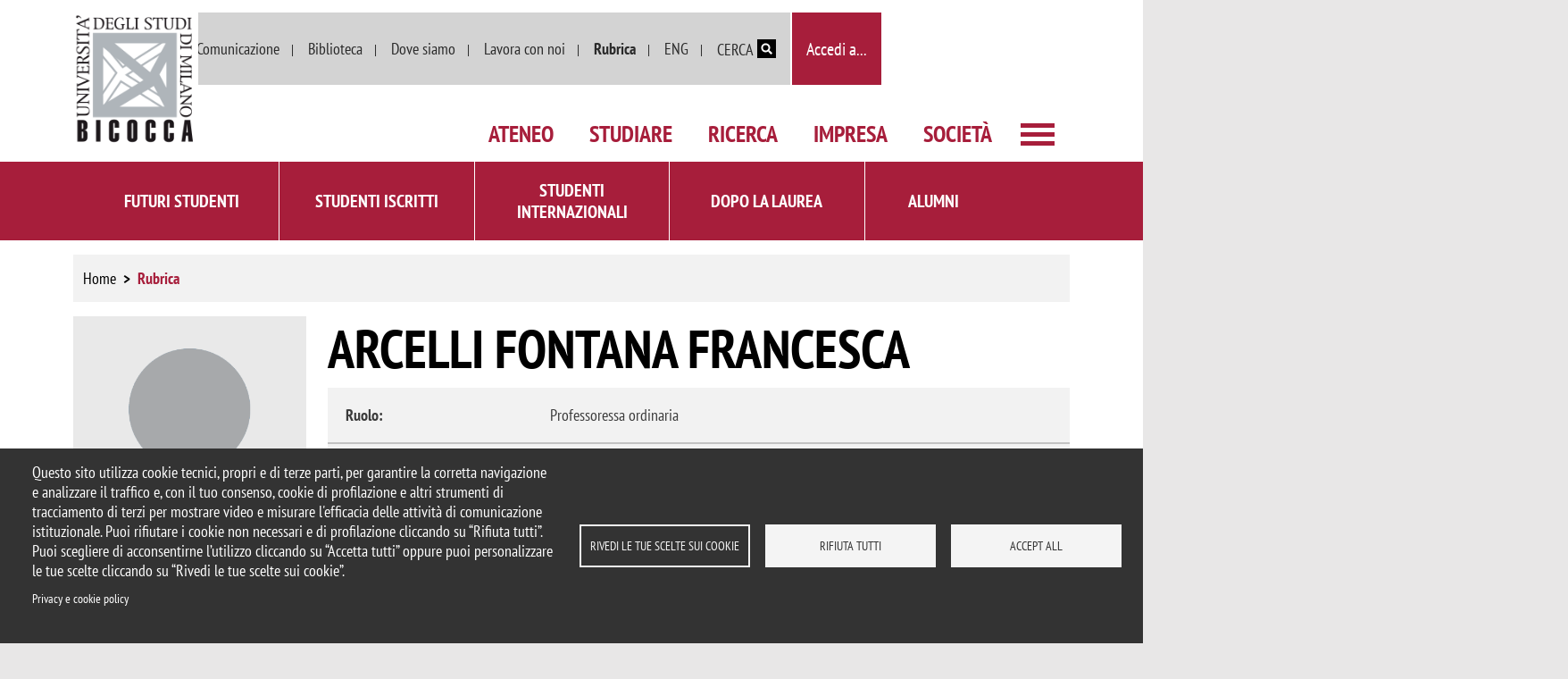

--- FILE ---
content_type: text/html; charset=UTF-8
request_url: https://www.unimib.it/francesca-arcelli-fontana
body_size: 16631
content:
<!DOCTYPE html>
<html lang="it" dir="ltr" prefix="content: http://purl.org/rss/1.0/modules/content/  dc: http://purl.org/dc/terms/  foaf: http://xmlns.com/foaf/0.1/  og: http://ogp.me/ns#  rdfs: http://www.w3.org/2000/01/rdf-schema#  schema: http://schema.org/  sioc: http://rdfs.org/sioc/ns#  sioct: http://rdfs.org/sioc/types#  skos: http://www.w3.org/2004/02/skos/core#  xsd: http://www.w3.org/2001/XMLSchema# ">
  <head>
    <meta charset="utf-8" />
<script type="application/json" id="cookies_matomo">var _paq = _paq || [];(function(){var u=(("https:" == document.location.protocol) ? "https://ingestion.webanalytics.italia.it/" : "http://ingestion.webanalytics.italia.it/");_paq.push(["setSiteId", "YjpNlBY0G6"]);_paq.push(["setTrackerUrl", u+"matomo.php"]);_paq.push(["setDoNotTrack", 1]);if (!window.matomo_search_results_active) {_paq.push(["trackPageView"]);}_paq.push(["setIgnoreClasses", ["no-tracking","colorbox"]]);_paq.push(["enableLinkTracking"]);var d=document,g=d.createElement("script"),s=d.getElementsByTagName("script")[0];g.type="text/javascript";g.defer=true;g.async=true;g.src=u+"matomo.js";s.parentNode.insertBefore(g,s);})();</script>
<link rel="canonical" href="https://www.unimib.it/francesca-arcelli-fontana" />
<link rel="shortlink" href="https://www.unimib.it/ugov/person/105031" />
<meta property="og:site_name" content="Università degli Studi di Milano-Bicocca" />
<meta property="og:type" content="article" />
<meta property="og:url" content="https://www.unimib.it/francesca-arcelli-fontana" />
<meta property="og:title" content="ARCELLI FONTANA FRANCESCA" />
<meta name="twitter:card" content="summary" />
<meta name="twitter:title" content="ARCELLI FONTANA FRANCESCA" />
<meta name="twitter:url" content="https://www.unimib.it/francesca-arcelli-fontana" />
<meta name="Generator" content="Drupal 9 (https://www.drupal.org)" />
<meta name="MobileOptimized" content="width" />
<meta name="HandheldFriendly" content="true" />
<meta name="viewport" content="width=device-width, initial-scale=1, shrink-to-fit=no" />
<meta http-equiv="x-ua-compatible" content="ie=edge" />
<link rel="icon" href="/sites/default/files/favicon.ico" type="image/vnd.microsoft.icon" />
<link rel="alternate" hreflang="it" href="https://www.unimib.it/francesca-arcelli-fontana" />

    <title>ARCELLI FONTANA FRANCESCA | Università degli Studi di Milano-Bicocca</title>
    <link rel="stylesheet" media="all" href="/core/modules/system/css/components/ajax-progress.module.css?t96col" />
<link rel="stylesheet" media="all" href="/core/modules/system/css/components/align.module.css?t96col" />
<link rel="stylesheet" media="all" href="/core/modules/system/css/components/autocomplete-loading.module.css?t96col" />
<link rel="stylesheet" media="all" href="/core/modules/system/css/components/fieldgroup.module.css?t96col" />
<link rel="stylesheet" media="all" href="/core/modules/system/css/components/container-inline.module.css?t96col" />
<link rel="stylesheet" media="all" href="/core/modules/system/css/components/clearfix.module.css?t96col" />
<link rel="stylesheet" media="all" href="/core/modules/system/css/components/details.module.css?t96col" />
<link rel="stylesheet" media="all" href="/core/modules/system/css/components/hidden.module.css?t96col" />
<link rel="stylesheet" media="all" href="/core/modules/system/css/components/item-list.module.css?t96col" />
<link rel="stylesheet" media="all" href="/core/modules/system/css/components/js.module.css?t96col" />
<link rel="stylesheet" media="all" href="/core/modules/system/css/components/nowrap.module.css?t96col" />
<link rel="stylesheet" media="all" href="/core/modules/system/css/components/position-container.module.css?t96col" />
<link rel="stylesheet" media="all" href="/core/modules/system/css/components/progress.module.css?t96col" />
<link rel="stylesheet" media="all" href="/core/modules/system/css/components/reset-appearance.module.css?t96col" />
<link rel="stylesheet" media="all" href="/core/modules/system/css/components/resize.module.css?t96col" />
<link rel="stylesheet" media="all" href="/core/modules/system/css/components/sticky-header.module.css?t96col" />
<link rel="stylesheet" media="all" href="/core/modules/system/css/components/system-status-counter.css?t96col" />
<link rel="stylesheet" media="all" href="/core/modules/system/css/components/system-status-report-counters.css?t96col" />
<link rel="stylesheet" media="all" href="/core/modules/system/css/components/system-status-report-general-info.css?t96col" />
<link rel="stylesheet" media="all" href="/core/modules/system/css/components/tabledrag.module.css?t96col" />
<link rel="stylesheet" media="all" href="/core/modules/system/css/components/tablesort.module.css?t96col" />
<link rel="stylesheet" media="all" href="/core/modules/system/css/components/tree-child.module.css?t96col" />
<link rel="stylesheet" media="all" href="/core/modules/views/css/views.module.css?t96col" />
<link rel="stylesheet" media="all" href="/modules/contrib/blazy/css/blazy.css?t96col" />
<link rel="stylesheet" media="all" href="/libraries/cookiesjsr/dist/cookiesjsr.min.css?t96col" />
<link rel="stylesheet" media="all" href="/modules/contrib/back_to_top/css/back_to_top.css?t96col" />
<link rel="stylesheet" media="all" href="/modules/contrib/extlink/extlink.css?t96col" />
<link rel="stylesheet" media="all" href="/modules/contrib/bootstrap_styles/css/bs_example_classes/background-color-classes.css?t96col" />
<link rel="stylesheet" media="all" href="/modules/contrib/bootstrap_styles/css/bs_example_classes/text-color-classes.css?t96col" />
<link rel="stylesheet" media="all" href="/modules/contrib/bootstrap_styles/css/bs_example_classes/text-alignment-classes.css?t96col" />
<link rel="stylesheet" media="all" href="/modules/contrib/bootstrap_styles/css/bs_example_classes/padding-classes.css?t96col" />
<link rel="stylesheet" media="all" href="/modules/contrib/bootstrap_styles/css/bs_example_classes/margin-classes.css?t96col" />
<link rel="stylesheet" media="all" href="/modules/contrib/bootstrap_styles/css/bs_example_classes/border-classes.css?t96col" />
<link rel="stylesheet" media="all" href="https://unpkg.com/aos@2.3.1/dist/aos.css" />
<link rel="stylesheet" media="all" href="/themes/contrib/bootstrap_barrio/css/components/user.css?t96col" />
<link rel="stylesheet" media="all" href="/themes/contrib/bootstrap_barrio/css/components/progress.css?t96col" />
<link rel="stylesheet" media="all" href="/themes/contrib/bootstrap_barrio/css/components/affix.css?t96col" />
<link rel="stylesheet" media="all" href="/themes/contrib/bootstrap_barrio/css/components/book.css?t96col" />
<link rel="stylesheet" media="all" href="/themes/contrib/bootstrap_barrio/css/components/contextual.css?t96col" />
<link rel="stylesheet" media="all" href="/themes/contrib/bootstrap_barrio/css/components/feed-icon.css?t96col" />
<link rel="stylesheet" media="all" href="/themes/contrib/bootstrap_barrio/css/components/field.css?t96col" />
<link rel="stylesheet" media="all" href="/themes/contrib/bootstrap_barrio/css/components/header.css?t96col" />
<link rel="stylesheet" media="all" href="/themes/contrib/bootstrap_barrio/css/components/help.css?t96col" />
<link rel="stylesheet" media="all" href="/themes/contrib/bootstrap_barrio/css/components/icons.css?t96col" />
<link rel="stylesheet" media="all" href="/themes/contrib/bootstrap_barrio/css/components/image-button.css?t96col" />
<link rel="stylesheet" media="all" href="/themes/contrib/bootstrap_barrio/css/components/item-list.css?t96col" />
<link rel="stylesheet" media="all" href="/themes/contrib/bootstrap_barrio/css/components/list-group.css?t96col" />
<link rel="stylesheet" media="all" href="/themes/contrib/bootstrap_barrio/css/components/page.css?t96col" />
<link rel="stylesheet" media="all" href="/themes/contrib/bootstrap_barrio/css/components/search-form.css?t96col" />
<link rel="stylesheet" media="all" href="/themes/contrib/bootstrap_barrio/css/components/shortcut.css?t96col" />
<link rel="stylesheet" media="all" href="/themes/contrib/bootstrap_barrio/css/components/sidebar.css?t96col" />
<link rel="stylesheet" media="all" href="/themes/contrib/bootstrap_barrio/css/components/site-footer.css?t96col" />
<link rel="stylesheet" media="all" href="/themes/contrib/bootstrap_barrio/css/components/skip-link.css?t96col" />
<link rel="stylesheet" media="all" href="/themes/contrib/bootstrap_barrio/css/components/table.css?t96col" />
<link rel="stylesheet" media="all" href="/themes/contrib/bootstrap_barrio/css/components/tabledrag.css?t96col" />
<link rel="stylesheet" media="all" href="/themes/contrib/bootstrap_barrio/css/components/tableselect.css?t96col" />
<link rel="stylesheet" media="all" href="/themes/contrib/bootstrap_barrio/css/components/tablesort-indicator.css?t96col" />
<link rel="stylesheet" media="all" href="/themes/contrib/bootstrap_barrio/css/components/ui.widget.css?t96col" />
<link rel="stylesheet" media="all" href="/themes/contrib/bootstrap_barrio/css/components/tabs.css?t96col" />
<link rel="stylesheet" media="all" href="/themes/contrib/bootstrap_barrio/css/components/toolbar.css?t96col" />
<link rel="stylesheet" media="all" href="/themes/contrib/bootstrap_barrio/css/components/vertical-tabs.css?t96col" />
<link rel="stylesheet" media="all" href="/themes/contrib/bootstrap_barrio/css/components/views.css?t96col" />
<link rel="stylesheet" media="all" href="/themes/contrib/bootstrap_barrio/css/components/ui-dialog.css?t96col" />
<link rel="stylesheet" media="all" href="/libraries/bootstrap/dist/css/bootstrap.min.css?t96col" />
<link rel="stylesheet" media="all" href="/themes/custom/unimib_base/css/style.css?t96col" />
<link rel="stylesheet" media="all" href="/sites/default/files/color/unimib_base-3d6b0fd9/colors.css?t96col" />
<link rel="stylesheet" media="all" href="/themes/custom/unimib_base/fontawesome/all.css?t96col" />
<link rel="stylesheet" media="all" href="/themes/contrib/bootstrap_barrio/css/components/breadcrumb.css?t96col" />
<link rel="stylesheet" media="all" href="/themes/contrib/bootstrap_barrio/css/colors/messages/messages-white.css?t96col" />
<link rel="stylesheet" media="all" href="/themes/custom/unimib_base/fonts/pt_sans_narrow.css?t96col" />
<link rel="stylesheet" media="all" href="/themes/custom/unimib_base/fonts/google_PTSN.css?t96col" />
<link rel="stylesheet" media="print" href="/themes/contrib/bootstrap_barrio/css/print.css?t96col" />

    

<script defer type="text/javascript" src="https://api.pirsch.io/pirsch.js" id="pirschjs" data-code="j04pTNttVnppuBNapMWFKfJfSa9InMId"></script>
<script defer type="text/javascript" src="https://api.pirsch.io/pirsch-extended.js"
    id="pirschextendedjs"
    data-code="j04pTNttVnppuBNapMWFKfJfSa9InMId"></script>



<!-- Google tag (gtag.js) -->
<script async src="https://www.googletagmanager.com/gtag/js?id=G-E8DQQ7CPNH"></script>
<script>
window.dataLayer = window.dataLayer || [];
function gtag(){dataLayer.push(arguments);}
gtag('js', new Date());

gtag('config', 'G-E8DQQ7CPNH');
</script>


  </head>
  <body class="layout-no-sidebars has-featured-top site-default path-ugov">
    <a href="#main-content" class="visually-hidden focusable skip-link">
      Salta al contenuto principale
    </a>
    
      <div class="dialog-off-canvas-main-canvas" data-off-canvas-main-canvas>
    <div id="page-wrapper">
	<div id="page">

		<header id="header" class="header www" role="banner" aria-label="Intestazione del sito">
												<nav class="navbar" id="navbar-top">
													
							  <section class="w-100 region region-top-header">
    <div id="block-modale" class="modale block block-block-content block-block-contentdea5970d-16f5-4575-bdec-3c20b83136d1">
  
    
      <div class="content">
      
            <div class="clearfix text-formatted field field--name-body field--type-text-with-summary field--label-hidden field__item"><div class="d-block d-xl-none"><button class="btn modal-btn modal-btn--mobile white" data-bs-target="#ModalCenter" data-bs-toggle="modal" type="button"><span>accedi a...</span></button></div>
<div aria-hidden="true" aria-labelledby="ModalCenterTitle" class="modal fade" id="ModalCenter" role="dialog" tabindex="-1">
<div class="modal-dialog modal-dialog-centered">
<div class="modal-content">
<div class="modal-header">
<div class="modal-title" id="ModalCenterTitle">ACCEDI A...</div>
<p><button aria-label="Close" class="btn-close" data-bs-dismiss="modal" type="button"></button></p></div>
<div class="modal-body">
<ul class="d-flex flex-wrap">
<li><a href="https://s3w.si.unimib.it/">Segreterie online</a></li>
<li><a href="https://unimibit.sharepoint.com/sites/MyUniMiB">MyUniMiB-staff</a></li>
<li><a href="http://elearning.unimib.it/">e-learning</a></li>
<li><a href="https://area-redazionale.unimib.it/">Modifica scheda rubrica</a></li>
<li><a href="http://gestioneorari.didattica.unimib.it/PortaleStudentiUnimib/">Calendario lezioni/esami</a></li>
<li><a href="https://mail.google.com/a/unimib.it">Webmail</a></li>
</ul>
</div>
</div>
</div>
</div>
</div>
      
    </div>
  </div>

  </section>

																			</nav>
				
				<nav class="navbar" id="navbar-main">
											<div class="container d-none d-xl-block">
							<a href="/" title="Home" rel="home" class="navbar-brand">
								<img src="/sites/default/files/logo.png" alt="Home" class="img-fluid d-inline-block align-top">
							</a>
							<div class="contenitore">
								  <section class="container region region-header">
    

		<nav role="navigation" aria-label="Menu di servizio"  id="block-menudiservizio" class="block block-menu navigation menu--menu-menu-servizio">
				

							
							<ul class="clearfix nav">
																	<li class="nav-item">

						
													<a href="https://www.unimib.it/ateneo/organizzazione/dipartimenti" class="nav-link nav-link-https--wwwunimibit-ateneo-organizzazione-dipartimenti">Dipartimenti</a>
						
											</li>
														<li class="nav-item">

						
													<a href="https://www.unimib.it/societa/comunicazione" class="nav-link nav-link-https--wwwunimibit-societa-comunicazione">Comunicazione</a>
						
											</li>
														<li class="nav-item menu-item--collapsed">

						
													<a href="http://www.biblio.unimib.it/" title="Vai a Biblioteca" class="nav-link nav-link-http--wwwbibliounimibit-">Biblioteca</a>
						
											</li>
														<li class="nav-item menu-item--collapsed">

						
													<a href="/dove-siamo" title="Vai a Dove siamo" class="nav-link nav-link--dove-siamo" data-drupal-link-system-path="node/1068">Dove siamo</a>
						
											</li>
														<li class="nav-item menu-item--collapsed">

						
													<a href="/concorsi" title="Vai a Lavora con noi" class="nav-link nav-link--concorsi" data-drupal-link-system-path="node/447">Lavora con noi</a>
						
											</li>
														<li class="nav-item menu-item--active-trail">

						
													<a href="/rubrica" class="nav-link active nav-link--rubrica" data-drupal-link-system-path="node/893">Rubrica</a>
						
											</li>
														<li class="nav-item">

						
													<a href="/ugov/switch?url=https%3A//en.unimib.it/ugov/person/105031" class="nav-link nav-link--ugov-switchurlhttps3a--enunimibit-ugov-person-105031" data-drupal-link-system-path="ugov/switch">ENG</a>
						
											</li>
														<li class="nav-item dropdown form-ricerca form-ricerca--desktop d-none d-xl-block">

						
													<button class="nav-link dropdown-toggle" href="#" data-bs-toggle="dropdown" aria-expanded="false">
																	<span>Cerca</span>
									<img src="/themes/custom/unimib_base/icons/lens.svg" alt="icona lente di ricerca" class="search__icon--white"/>
															</button>

							<div class="dropdown-menu">
								<form action="/search/google" method="get" id="search-block-form" accept-charset="UTF-8" class="search-form search-block-form form-row">
									<fieldset class="js-form-item js-form-type-search form-type-search js-form-item-keys form-item-keys form-no-label">
																					<label for="edit-keys" class="visually-hidden">Cerca</label>
											<input title="Inserisci i termini da cercare." data-drupal-selector="edit-keys" type="search" id="edit-keys" name="keys" value="" size="15" maxlength="128" class="form-search form-control">
																			</fieldset>
									<div data-drupal-selector="edit-actions" class="form-actions js-form-wrapper form-wrapper" id="edit-actions">
																					<button data-drupal-selector="edit-submit" type="submit" id="edit-submit" value="Cerca" class="button js-form-submit form-submit btn">Cerca</button>
																			</div>
								</form>
							</div>

						
											</li>
														<li class="nav-item">

						
													<button type="button" class="btn modal-btn white" data-bs-toggle="modal" data-bs-target="#ModalCenter">
																	Accedi a...
															</button>

						
											</li>
							</ul>
			


			</nav>


		<nav role="navigation" aria-label="Menu principale"  id="block-unimib-base-main-menu" class="menu--main portale-menu--main d-none d-xl-block navbar-expand-xl block block-menu navigation">
				

							
              <ul class="clearfix nav navbar-nav">
                    <li class="nav-item menu-item--collapsed">
                          <a href="/ateneo" class="nav-link nav-link--ateneo" data-drupal-link-system-path="node/33217">Ateneo</a>
              </li>
                <li class="nav-item menu-item--collapsed">
                          <a href="/studiare" class="nav-link nav-link--studiare" data-drupal-link-system-path="node/33243">Studiare</a>
              </li>
                <li class="nav-item menu-item--collapsed">
                          <a href="/ricerca" class="nav-link nav-link--ricerca" data-drupal-link-system-path="node/33310">Ricerca</a>
              </li>
                <li class="nav-item menu-item--collapsed">
                          <a href="/impresa" class="nav-link nav-link--impresa" data-drupal-link-system-path="node/33263">Impresa</a>
              </li>
                <li class="nav-item menu-item--collapsed">
                          <a href="/societa" class="nav-link nav-link--societa" data-drupal-link-system-path="node/33289">Società</a>
              </li>
        </ul>
  


			</nav>

  </section>

								<div class="bottone-top">
									<button class="navbar-toggler collapsed" type="button" data-bs-toggle="collapse" data-bs-target="#CollapsingNavbar" aria-controls="CollapsingNavbar" aria-expanded="false" aria-label="Main menu">
										<span class="icon-bar" aria-hidden="true"></span>
										<span class="icon-bar" aria-hidden="true"></span>
										<span class="icon-bar" aria-hidden="true"></span>
									</button>
								</div>
							</div>
						</div>

						
												<div class="container-fluid container-xl">
							<a href="/" title="Home" rel="home" class="navbar-brand d-block d-xl-none">
								<img src="/sites/default/files/logo.png" alt="Home" class="img-fluid d-inline-block align-top">
							</a>
							<div class="contenitore">
																<div class="form-ricerca navbar-toggler d-block d-xl-none">
									<button class="navbar-toggler nav-link dropdown-toggle" href="#" data-bs-toggle="dropdown" aria-expanded="false">
																					<span>Cerca</span>
																			</button>

									<div class="dropdown-menu">
										<form action="/search/google" method="get" id="search-block-form" accept-charset="UTF-8" class="search-form search-block-form form-row">
											<fieldset class="js-form-item js-form-type-search form-type-search js-form-item-keys form-item-keys form-no-label">
																									<label for="edit-keys" class="visually-hidden">Cerca</label>
													<input title="Inserisci i termini da cercare." data-drupal-selector="edit-keys" type="search" id="edit-keys" name="keys" value="" size="15" maxlength="128" class="form-search form-control">
																							</fieldset>
											<div data-drupal-selector="edit-actions" class="form-actions js-form-wrapper form-wrapper" id="edit-actions">
																							<button data-drupal-selector="edit-submit" type="submit" id="edit-submit" value="Cerca" class="button js-form-submit form-submit btn">Cerca</button>
																						</div>
										</form>
									</div>
								</div>
								
																<button class="navbar-toggler collapsed d-xl-none" type="button" data-bs-toggle="collapse" data-bs-target="#CollapsingNavbar" aria-controls="CollapsingNavbar" aria-expanded="false" aria-label="Main menu">
									<span class="icon-bar" aria-hidden="true"></span>
									<span class="icon-bar" aria-hidden="true"></span>
									<span class="icon-bar" aria-hidden="true"></span>
								</button>
								<div class="collapse navbar-collapse justify-content-end row" id="CollapsingNavbar">
																		<div class="container-fluid container-md">
										  

		<nav role="navigation" aria-label="Menu principale"  id="block-menuprincipale-2" class="menu--main menu--main-expanded d-none d-xl-block block block-menu navigation">
				

							
							
			<ul class="clearfix nav navbar-nav align-items-start row">
			
														<li class="nav-item lvl-0 col-md-4">
												<a href="/ateneo" class="nav-link nav-link--ateneo" data-drupal-link-system-path="node/33217">Ateneo</a>
																					<ul>
				
														<li class="nav-item lvl-1">
												<a href="/ateneo/storia" title="Vai a  La Storia" class="nav-link--ateneo-storia" data-drupal-link-system-path="node/44">La Storia</a>
											</li>
														<li class="nav-item lvl-1">
												<a href="/node/33193" class="nav-link--node-33193" data-drupal-link-system-path="node/33193">Organizzazione</a>
											</li>
														<li class="nav-item lvl-1">
												<a href="/ateneo/fondazione-bicocca" class="nav-link--ateneo-fondazione-bicocca" data-drupal-link-system-path="node/34602">Fondazione Bicocca</a>
											</li>
														<li class="nav-item lvl-1">
												<a href="/ateneo/assicurazione-qualita" title="Vai a Assicurazione di qualità" class="nav-link--ateneo-assicurazione-qualita" data-drupal-link-system-path="node/15491">Assicurazione di qualità</a>
											</li>
														<li class="nav-item lvl-1">
												<a href="/node/33266" class="nav-link--node-33266" data-drupal-link-system-path="node/33266">Documenti strategici</a>
											</li>
														<li class="nav-item lvl-1">
												<a href="/node/33276" class="nav-link--node-33276" data-drupal-link-system-path="node/33276">Salute e sicurezza</a>
											</li>
														<li class="nav-item lvl-1">
												<a href="/ateneo/bicocca-nei-ranking" title="Vai a Bicocca nei ranking" class="nav-link--ateneo-bicocca-nei-ranking" data-drupal-link-system-path="node/96">Bicocca nei ranking</a>
											</li>
														<li class="nav-item lvl-1">
												<a href="/ateneo/bicocca-sostenibile" class="nav-link--ateneo-bicocca-sostenibile" data-drupal-link-system-path="node/21179">Bicocca sostenibile</a>
											</li>
														<li class="nav-item lvl-1">
												<a href="/ateneo/iniziative-internazionali" class="nav-link--ateneo-iniziative-internazionali" data-drupal-link-system-path="node/34095">Iniziative internazionali</a>
											</li>
														<li class="nav-item lvl-1">
												<a href="/node/33220" class="nav-link--node-33220" data-drupal-link-system-path="node/33220">Servizi per il personale</a>
											</li>
														<li class="nav-item lvl-1">
												<a href="/ateneo/opportunita-e-facilities" title="Vai ad Opportunità e facilities" class="nav-link--ateneo-opportunita-e-facilities" data-drupal-link-system-path="node/34305">Opportunità e facilities</a>
											</li>
														<li class="nav-item lvl-1">
												<a href="/node/35176" class="nav-link--node-35176" data-drupal-link-system-path="node/35176">Bacheca istituzionale</a>
											</li>
														<li class="nav-item lvl-1">
												<a href="/ateneo/urp-ufficio-relazioni-pubblico" title="Vai a URP -Ufficio Relazioni con il Pubblico" class="nav-link--ateneo-urp-ufficio-relazioni-pubblico" data-drupal-link-system-path="node/33">URP - Ufficio Relazioni con il Pubblico</a>
											</li>
							</ul>
			
											</li>
														<li class="nav-item lvl-0 col-md-4">
												<a href="/studiare" class="nav-link nav-link--studiare" data-drupal-link-system-path="node/33243">Studiare</a>
																					<ul>
				
														<li class="nav-item lvl-1">
												<a href="/didattica/offerta-formativa/corsi-laurea-iscrizioni" class="nav-link--didattica-offerta-formativa-corsi-laurea-iscrizioni" data-drupal-link-system-path="node/25201">Corsi di laurea - iscrizioni</a>
											</li>
														<li class="nav-item lvl-1">
												<a href="/didattica/offerta-formativa/alta-formazione" class="nav-link--didattica-offerta-formativa-alta-formazione" data-drupal-link-system-path="node/27913">Alta Formazione</a>
											</li>
														<li class="nav-item lvl-1">
												<a href="/didattica/dottorato-ricerca" title="Vai a Dottorato di ricerca" class="nav-link--didattica-dottorato-ricerca" data-drupal-link-system-path="node/24027">Dottorato di ricerca</a>
											</li>
														<li class="nav-item lvl-1">
												<a href="/didattica/offerta-formativa/scuole-specializzazione" class="nav-link--didattica-offerta-formativa-scuole-specializzazione" data-drupal-link-system-path="node/25205">Scuole di specializzazione</a>
											</li>
														<li class="nav-item lvl-1">
												<a href="/studiare/formazione-insegnanti" title="Vai a Formazione Insegnanti" class="nav-link--studiare-formazione-insegnanti" data-drupal-link-system-path="node/54">Formazione Insegnanti</a>
											</li>
														<li class="nav-item lvl-1">
												<a href="/studiare/opportunita" class="nav-link--studiare-opportunita" data-drupal-link-system-path="node/34097">Opportunità di studio</a>
											</li>
														<li class="nav-item lvl-1">
												<a href="/studiare/bicocca-international" class="nav-link--studiare-bicocca-international" data-drupal-link-system-path="node/33267">Bicocca International</a>
											</li>
														<li class="nav-item lvl-1">
												<a href="/studiare/focus-erasmus" class="nav-link--studiare-focus-erasmus" data-drupal-link-system-path="node/30617">Focus Erasmus</a>
											</li>
														<li class="nav-item lvl-1">
												<a href="/studiare/pa-110-e-lode-formazione-dipendenti-pubblici" class="nav-link--studiare-pa-110-e-lode-formazione-dipendenti-pubblici" data-drupal-link-system-path="node/24651">PA 110 e lode - Formazione per i dipendenti pubblici</a>
											</li>
														<li class="nav-item lvl-1">
												<a href="/studiare/servizi" class="nav-link--studiare-servizi" data-drupal-link-system-path="node/34098">Servizi per studenti e laureati</a>
											</li>
							</ul>
			
											</li>
														<li class="nav-item lvl-0 col-md-4">
												<a href="/ricerca" class="nav-link nav-link--ricerca" data-drupal-link-system-path="node/33310">Ricerca</a>
																					<ul>
				
														<li class="nav-item lvl-1">
												<a href="/ricerca/ambiti-ricerca" class="nav-link--ricerca-ambiti-ricerca" data-drupal-link-system-path="node/193">Ambiti di ricerca</a>
											</li>
														<li class="nav-item lvl-1">
												<a href="/ricerca/ricerca-bicocca/dipartimenti-eccellenza-0" class="nav-link--ricerca-ricerca-bicocca-dipartimenti-eccellenza-0" data-drupal-link-system-path="node/32984">Dipartimenti di Eccellenza</a>
											</li>
														<li class="nav-item lvl-1">
												<a href="/ateneo/organizzazione/dipartimenti" class="nav-link--ateneo-organizzazione-dipartimenti" data-drupal-link-system-path="node/15561">Dipartimenti e scuole</a>
											</li>
														<li class="nav-item lvl-1">
												<a href="/ricerca/organizzazione-infrastrutture" class="nav-link--ricerca-organizzazione-infrastrutture" data-drupal-link-system-path="node/33311">Organizzazione e infrastrutture</a>
											</li>
														<li class="nav-item lvl-1">
												<a href="/ricerca/ricerca-bicocca/progetti-ricerca" class="nav-link--ricerca-ricerca-bicocca-progetti-ricerca" data-drupal-link-system-path="node/19993">Progetti di ricerca</a>
											</li>
														<li class="nav-item lvl-1">
												<a href="/ricerca/finanziamenti-partnership" class="nav-link--ricerca-finanziamenti-partnership" data-drupal-link-system-path="node/33312">Finanziamenti e partnership</a>
											</li>
														<li class="nav-item lvl-1">
												<a href="/ricerca/iris-gestionale-della-ricerca" title="Vai ad IRIS - Gestionale della ricerca" class="nav-link--ricerca-iris-gestionale-della-ricerca" data-drupal-link-system-path="node/1526">IRIS - Gestionale della ricerca</a>
											</li>
														<li class="nav-item lvl-1">
												<a href="/ricerca/valorizzazione" class="nav-link--ricerca-valorizzazione" data-drupal-link-system-path="node/33314">Valorizzazione della ricerca</a>
											</li>
														<li class="nav-item lvl-1">
												<a href="/ricerca/valutazione-della-ricerca-0" class="nav-link--ricerca-valutazione-della-ricerca-0" data-drupal-link-system-path="node/25527">Valutazione della ricerca</a>
											</li>
							</ul>
			
											</li>
														<li class="nav-item lvl-0 col-md-4">
												<a href="/impresa" class="nav-link nav-link--impresa" data-drupal-link-system-path="node/33263">Impresa</a>
																					<ul>
				
														<li class="nav-item lvl-1">
												<a href="/impresa/collaborazioni-enti-ed-imprese" class="nav-link--impresa-collaborazioni-enti-ed-imprese" data-drupal-link-system-path="node/33724">Collaborazioni con Enti ed Imprese</a>
											</li>
														<li class="nav-item lvl-1">
												<a href="/impresa/servizi-scientifici-e-tecnologici-imprese" class="nav-link--impresa-servizi-scientifici-e-tecnologici-imprese" data-drupal-link-system-path="node/32570">Servizi scientifici e tecnologici per le imprese</a>
											</li>
														<li class="nav-item lvl-1">
												<a href="/servizi/aziende/contratti-ricerca-brevetti-spin" class="nav-link--servizi-aziende-contratti-ricerca-brevetti-spin" data-drupal-link-system-path="node/22868">Contratti di Ricerca, Brevetti, Spin-off</a>
											</li>
														<li class="nav-item lvl-1">
												<a href="/impresa/finanziamenti-e-partnership" class="nav-link--impresa-finanziamenti-e-partnership" data-drupal-link-system-path="node/22263">Finanziamenti e Partnership</a>
											</li>
														<li class="nav-item lvl-1">
												<a href="/ateneo/bacheca/donazioni-5x1000" class="nav-link--ateneo-bacheca-donazioni-5x1000" data-drupal-link-system-path="node/36">Donazioni 5x1000</a>
											</li>
														<li class="nav-item lvl-1">
												<a href="/impresa/bicocca-universita-del-crowdfunding" class="nav-link--impresa-bicocca-universita-del-crowdfunding" data-drupal-link-system-path="node/30563">Bicocca Università del Crowdfunding</a>
											</li>
														<li class="nav-item lvl-1">
												<a href="/servizi/aziende/formazione-e-lavoro" class="nav-link--servizi-aziende-formazione-e-lavoro" data-drupal-link-system-path="node/22179">Formazione e Lavoro</a>
											</li>
														<li class="nav-item lvl-1">
												<a href="/impresa/benefici-fiscali" class="nav-link--impresa-benefici-fiscali" data-drupal-link-system-path="node/22402">Benefici Fiscali</a>
											</li>
														<li class="nav-item lvl-1">
												<a href="/servizi/proposte-welfare" title="Welfare" class="nav-link--servizi-proposte-welfare" data-drupal-link-system-path="node/15403">Proposte Welfare</a>
											</li>
							</ul>
			
											</li>
														<li class="nav-item lvl-0 col-md-4">
												<a href="/societa" class="nav-link nav-link--societa" data-drupal-link-system-path="node/33289">Società</a>
																					<ul>
				
														<li class="nav-item lvl-1">
												<a href="/societa/comunicazione" class="nav-link--societa-comunicazione" data-drupal-link-system-path="node/34092">Stampa e Comunicazione</a>
											</li>
														<li class="nav-item lvl-1">
												<a href="/comunicazione/campagne-sensibilizzazione" class="nav-link--comunicazione-campagne-sensibilizzazione" data-drupal-link-system-path="node/14966">Campagne di sensibilizzazione</a>
											</li>
														<li class="nav-item lvl-1">
												<a href="https://bnews.unimib.it/" class="nav-link-https--bnewsunimibit-">BNews </a>
											</li>
														<li class="nav-item lvl-1">
												<a href="/ricerca/bicocca-research-magazine" class="nav-link--ricerca-bicocca-research-magazine" data-drupal-link-system-path="node/23002">Bicocca Research Magazine</a>
											</li>
														<li class="nav-item lvl-1">
												<a href="/servizi/territorio/bicocca-pa" class="nav-link--servizi-territorio-bicocca-pa" data-drupal-link-system-path="node/28255">Bicocca con le PA</a>
											</li>
														<li class="nav-item lvl-1">
												<a href="/societa/innovation-pub" class="nav-link--societa-innovation-pub" data-drupal-link-system-path="node/204">Innovation pub</a>
											</li>
														<li class="nav-item lvl-1">
												<a href="/ricerca/scienza-aperta" class="nav-link--ricerca-scienza-aperta" data-drupal-link-system-path="node/20076">Scienza aperta</a>
											</li>
														<li class="nav-item lvl-1">
												<a href="/societa/servizio-consultazione-psicologica" class="nav-link--societa-servizio-consultazione-psicologica" data-drupal-link-system-path="node/18644">Servizio di consultazione psicologica</a>
											</li>
														<li class="nav-item lvl-1">
												<a href="/servizi-linfanzia" class="nav-link--servizi-linfanzia" data-drupal-link-system-path="node/35188">Servizi per l&#039;infanzia</a>
											</li>
														<li class="nav-item lvl-1">
												<a href="/societa/b-spa-servizio-psicodiagnostico-degli-apprendimenti" class="nav-link--societa-b-spa-servizio-psicodiagnostico-degli-apprendimenti" data-drupal-link-system-path="node/36942">B-SPA Servizio psicodiagnostico degli apprendimenti</a>
											</li>
							</ul>
			
											</li>
							</ul>
			


			</nav>


		<nav role="navigation" aria-label="Menu principale"  id="block-menuprincipale-3" class="menu--main portale-menu--main d-xl-none block block-menu navigation">
				

							
              <ul class="clearfix nav navbar-nav">
                    <li class="nav-item menu-item--collapsed">
                          <a href="/ateneo" class="nav-link nav-link--ateneo" data-drupal-link-system-path="node/33217">Ateneo</a>
              </li>
                <li class="nav-item menu-item--collapsed">
                          <a href="/studiare" class="nav-link nav-link--studiare" data-drupal-link-system-path="node/33243">Studiare</a>
              </li>
                <li class="nav-item menu-item--collapsed">
                          <a href="/ricerca" class="nav-link nav-link--ricerca" data-drupal-link-system-path="node/33310">Ricerca</a>
              </li>
                <li class="nav-item menu-item--collapsed">
                          <a href="/impresa" class="nav-link nav-link--impresa" data-drupal-link-system-path="node/33263">Impresa</a>
              </li>
                <li class="nav-item menu-item--collapsed">
                          <a href="/societa" class="nav-link nav-link--societa" data-drupal-link-system-path="node/33289">Società</a>
              </li>
        </ul>
  


			</nav>


		<nav role="navigation" aria-label="Menu voci rapide"  id="block-menuvocirapide" class="d-none d-xl-block block block-menu navigation menu--menu-voci-rapide">
				

							
              <ul class="clearfix nav">
                    <li class="nav-item">
                <a href="https://www.unimib.it/iscriviti" class="nav-link nav-link-https--wwwunimibit-iscriviti">Futuri studenti</a>
              </li>
                <li class="nav-item">
                <a href="https://www.unimib.it/studenti-iscritti" class="nav-link nav-link-https--wwwunimibit-studenti-iscritti">Studenti iscritti</a>
              </li>
                <li class="nav-item">
                <a href="https://www.unimib.it/studenti-internazionali" class="nav-link nav-link-https--wwwunimibit-studenti-internazionali">Studenti internazionali</a>
              </li>
                <li class="nav-item">
                <a href="https://www.unimib.it/post-laurea" class="nav-link nav-link-https--wwwunimibit-post-laurea">Dopo la laurea</a>
              </li>
                <li class="nav-item">
                <a href="https://www.unimib.it/navigazione-utente/alumni" class="nav-link nav-link-https--wwwunimibit-navigazione-utente-alumni">Alumni</a>
              </li>
        </ul>
  


			</nav>


		<nav role="navigation" aria-label="Navigazione utente"  id="block-navigazioneutente" class="menu--menu-navigazione-utente--mobile d-block d-lg-none block block-menu navigation menu--menu-navigazione-utente">
				

							
              <ul class="clearfix nav">
                    <li class="nav-item">
                <a href="/iscriviti" title="" class="nav-link nav-link--iscriviti" data-drupal-link-system-path="node/33244">Futuri studenti</a>
              </li>
                <li class="nav-item">
                <a href="/studenti-iscritti" title="" class="nav-link nav-link--studenti-iscritti" data-drupal-link-system-path="node/33245">Studenti iscritti</a>
              </li>
                <li class="nav-item">
                <a href="/studenti-internazionali" title="" class="nav-link nav-link--studenti-internazionali" data-drupal-link-system-path="node/33246">Studenti internazionali</a>
              </li>
                <li class="nav-item">
                <a href="/post-laurea" title="" class="nav-link nav-link--post-laurea" data-drupal-link-system-path="node/33247">Dopo la laurea</a>
              </li>
                <li class="nav-item">
                <a href="/navigazione-utente/alumni" title="" class="nav-link nav-link--navigazione-utente-alumni" data-drupal-link-system-path="taxonomy/term/5">Alumni</a>
              </li>
        </ul>
  


			</nav>


		<nav role="navigation" aria-label="Menu di servizio (mobile)"  id="block-menudiservizio-3" class="block block-menu navigation menu--menu-menu-servizio">
				

							
							<ul class="clearfix nav">
																	<li class="nav-item">

						
													<a href="https://www.unimib.it/ateneo/organizzazione/dipartimenti" class="nav-link nav-link-https--wwwunimibit-ateneo-organizzazione-dipartimenti">Dipartimenti</a>
						
											</li>
														<li class="nav-item">

						
													<a href="https://www.unimib.it/societa/comunicazione" class="nav-link nav-link-https--wwwunimibit-societa-comunicazione">Comunicazione</a>
						
											</li>
														<li class="nav-item menu-item--collapsed">

						
													<a href="http://www.biblio.unimib.it/" title="Vai a Biblioteca" class="nav-link nav-link-http--wwwbibliounimibit-">Biblioteca</a>
						
											</li>
														<li class="nav-item menu-item--collapsed">

						
													<a href="/dove-siamo" title="Vai a Dove siamo" class="nav-link nav-link--dove-siamo" data-drupal-link-system-path="node/1068">Dove siamo</a>
						
											</li>
														<li class="nav-item menu-item--collapsed">

						
													<a href="/concorsi" title="Vai a Lavora con noi" class="nav-link nav-link--concorsi" data-drupal-link-system-path="node/447">Lavora con noi</a>
						
											</li>
														<li class="nav-item menu-item--active-trail">

						
													<a href="/rubrica" class="nav-link active nav-link--rubrica" data-drupal-link-system-path="node/893">Rubrica</a>
						
											</li>
														<li class="nav-item">

						
													<a href="/ugov/switch?url=https%3A//en.unimib.it/ugov/person/105031" class="nav-link nav-link--ugov-switchurlhttps3a--enunimibit-ugov-person-105031" data-drupal-link-system-path="ugov/switch">ENG</a>
						
											</li>
														<li class="nav-item dropdown form-ricerca form-ricerca--desktop d-none d-xl-block">

						
													<button class="nav-link dropdown-toggle" href="#" data-bs-toggle="dropdown" aria-expanded="false">
																	<span>Cerca</span>
									<img src="/themes/custom/unimib_base/icons/lens.svg" alt="icona lente di ricerca" class="search__icon--white"/>
															</button>

							<div class="dropdown-menu">
								<form action="/search/google" method="get" id="search-block-form" accept-charset="UTF-8" class="search-form search-block-form form-row">
									<fieldset class="js-form-item js-form-type-search form-type-search js-form-item-keys form-item-keys form-no-label">
																					<label for="edit-keys" class="visually-hidden">Cerca</label>
											<input title="Inserisci i termini da cercare." data-drupal-selector="edit-keys" type="search" id="edit-keys" name="keys" value="" size="15" maxlength="128" class="form-search form-control">
																			</fieldset>
									<div data-drupal-selector="edit-actions" class="form-actions js-form-wrapper form-wrapper" id="edit-actions">
																					<button data-drupal-selector="edit-submit" type="submit" id="edit-submit" value="Cerca" class="button js-form-submit form-submit btn">Cerca</button>
																			</div>
								</form>
							</div>

						
											</li>
														<li class="nav-item">

						
													<button type="button" class="btn modal-btn white" data-bs-toggle="modal" data-bs-target="#ModalCenter">
																	Accedi a...
															</button>

						
											</li>
							</ul>
			


			</nav>


									</div>
																	</div>
							
							</div> 											</div>
														</nav>
			</header>

			<div class="highlighted">
			<aside class="container section clearfix" role="complementary">
				  <div data-drupal-messages-fallback class="hidden"></div>


			</aside>
		</div>
	
						<div class="featured-top">
				<div class="featured-top__inner section container clearfix">
					  <section class="region region-featured-top">
    

		<nav role="navigation" aria-label="Navigazione utente"  id="block-navigazioneutente-2" class="container d-none d-lg-block block block-menu navigation menu--menu-navigazione-utente">
				

							
              <ul class="clearfix nav">
                    <li class="nav-item">
                <a href="/iscriviti" title="" class="nav-link nav-link--iscriviti" data-drupal-link-system-path="node/33244">Futuri studenti</a>
              </li>
                <li class="nav-item">
                <a href="/studenti-iscritti" title="" class="nav-link nav-link--studenti-iscritti" data-drupal-link-system-path="node/33245">Studenti iscritti</a>
              </li>
                <li class="nav-item">
                <a href="/studenti-internazionali" title="" class="nav-link nav-link--studenti-internazionali" data-drupal-link-system-path="node/33246">Studenti internazionali</a>
              </li>
                <li class="nav-item">
                <a href="/post-laurea" title="" class="nav-link nav-link--post-laurea" data-drupal-link-system-path="node/33247">Dopo la laurea</a>
              </li>
                <li class="nav-item">
                <a href="/navigazione-utente/alumni" title="" class="nav-link nav-link--navigazione-utente-alumni" data-drupal-link-system-path="taxonomy/term/5">Alumni</a>
              </li>
        </ul>
  


			</nav>

  </section>

				</div>
			</div>
			
	<div id="main-wrapper" class="layout-main-wrapper clearfix">
					<div id="main" class="container">
				  <div id="block-unimib-base-breadcrumbs" class="d-none d-md-block block block-system block-system-breadcrumb-block">
  
    
      <div class="content">
      

  <nav role="navigation" aria-label="breadcrumb">
    <ol class="breadcrumb">
                  <li class="breadcrumb-item">
          <a href="/">Home</a>
        </li>
                        <li class="breadcrumb-item active">
          Rubrica
        </li>
              </ol>
  </nav>

    </div>
  </div>
<div class="views-element-container block block-views block-views-blockiris-equipment-elenchi-block-2" id="block-views-block-iris-equipment-elenchi-block-2">
  
    
      <div class="content">
      <div><div class="equipment-list view view-iris-equipment-elenchi view-id-iris_equipment_elenchi view-display-id-block_2 js-view-dom-id-0162f73a1015d1905918e6d1aad47fefc7ff187fbdcb9dea6fea8fd8ca93ae08">
  
    
      
  
          </div>
</div>

    </div>
  </div>


				<div class="row row-offcanvas row-offcanvas-left clearfix">
										<main class="main-content col order-last" id="content" role="main">
						<section class="section">
							<a id="main-content" tabindex="-1"></a>
							  <div id="block-cookiesui" class="block block-cookies block-cookies-ui-block">
  
    
      <div class="content">
        
<div id="cookiesjsr"></div>

    </div>
  </div>
<div id="block-unimib-base-content" class="block block-system block-system-main-block">
  
    
      <div class="content">
      <div class="person">
  <div  class="_none"><div  class="w-100">
  <div  class="layout row no-gutters layout-builder__layout">
    
                        <div  class="col-lg-3 col-md-3 col-12 mb-4 mb-md-0">
          <div class="views-element-container block block-views block-views-blockugov-person-block-2">
  
    
      <div class="content">
      <div><div class="view view-ugov-person view-id-ugov_person view-display-id-block_2 js-view-dom-id-bd9de182a2699f66a1003970baee49a49aadf5f86f6e4a625542e4402a21755b">
  
    
      
      <div class="view-content row">
          <div>
    <div class="views-field views-field-field-foto"><div class="field-content"><img typeof="Image" class="img-responsive" src="/sites/default/files/default_images/transgender_1.png"></div></div>
  </div>

    </div>
  
          </div>
</div>

    </div>
  </div>
<div class="views-element-container block block-views block-views-blockugov-person-block-1">
  
    
      <div class="content">
      <div><div class="view view-ugov-person view-id-ugov_person view-display-id-block_1 js-view-dom-id-d76a1f99328dabff8c23ede3a329d1882fe0f561a2cf7c619d9a75665d626945">
  
    
      
      <div class="view-content row">
          <div>
    <div class="field-content field-cv"><a href="https://www.unimib.it/sites/default/files/cv/21-05-2018/francesca_arcelli_fontana-short_cv_0.pdf">Curriculum vitae</a></div>
  </div>

    </div>
  
          </div>
</div>

    </div>
  </div>
<div class="views-element-container block block-views block-views-blockugov-person-block-4">
  
    
      <div class="content">
      <div><div class="person--allegati person__allegati view view-ugov-person view-id-ugov_person view-display-id-block_4 js-view-dom-id-281a14086ff9215f2017ddc63864378ecc6751f8238ef09232ea22aeeb086965">
  
    
      
      <div class="view-content row">
          <div>
    
  </div>

    </div>
  
          </div>
</div>

    </div>
  </div>
<div class="views-element-container block block-views block-views-blockpagina-personale-block-3">
  
    
      <div class="content">
      <div><div class="person--link-correlati person__link-correlati view view-pagina-personale view-id-pagina_personale view-display-id-block_3 js-view-dom-id-d1cd8fbf81986af2823999cc37aedc2177cdcf90ebdf5377c9c672f2acae7bc9">
  
    
      
      <div class="view-content row">
          <div>
    
  </div>

    </div>
  
          </div>
</div>

    </div>
  </div>

        </div>
                              <div  class="col-lg-9 col-md-9 col-12 mb-3">
          <div class="views-element-container block block-views block-views-blockugov-person-block-10">
  
    
      <div class="content">
      <div><div class="bg-white d-none d-md-block view view-ugov-person view-id-ugov_person view-display-id-block_10 js-view-dom-id-7e79a647308038de81b83826fb6d7f1dc35dba234beb018eb550f12ac4098769">
  
    
      
      <div class="view-content row">
          <div>
    <h1 class="title bg-white">ARCELLI FONTANA FRANCESCA</h1>
  </div>

    </div>
  
          </div>
</div>

    </div>
  </div>
<div class="views-element-container person__info block block-views block-views-blockugov-person-role-block-2">
  
    
      <div class="content">
      <div><div class="view view-ugov-person-role view-id-ugov_person_role view-display-id-block_2 js-view-dom-id-edbf06e4977668ee2adf912ee893eef1ce0e67360343d4f0b49067c39c7298e9">
  
    
      
      <div class="view-content row">
          <div>
    <div class="field"><div class="field__label">Ruolo: </div><div class="field__items">
  
            Professoressa ordinaria
      
</div></div>
  </div>

    </div>
  
          </div>
</div>

    </div>
  </div>
<div class="views-element-container person__info block block-views block-views-blockugov-person-role-block-4">
  
    
      <div class="content">
      <div><div class="view view-ugov-person-role view-id-ugov_person_role view-display-id-block_4 js-view-dom-id-a636076ca8da9fe9e105ce5e4b98225edabfa71d3e9c85805f077c1aeeefa169">
  
    
      
      <div class="view-content row">
          <div>
    <div class="field"><div class="field__label">Settore scientifico disciplinare: </div><div class="field__items text-uppercase">Sistemi di elaborazione delle informazioni (IINF-05/A)</div></div>
  </div>

    </div>
  
          </div>
</div>

    </div>
  </div>
<div class="views-element-container person__info block block-views block-views-blockugov-person-role-block-8">
  
    
      <div class="content">
      <div><div class="view view-ugov-person-role view-id-ugov_person_role view-display-id-block_8 js-view-dom-id-24414488415bea2ffe9c621c605a30e6b1b5b304bf4b19a7e3723c3a35d90b53">
  
    
      
      <div class="view-content row">
          <div>
    <div class="field"><div class="field__label">Gruppo scientifico disciplinare: </div><div class="field__items text-uppercase">SISTEMI DI ELABORAZIONE DELLE INFORMAZIONI (09/IINF-05)</div></div>
  </div>

    </div>
  
          </div>
</div>

    </div>
  </div>
<div class="views-element-container person__info block block-views block-views-blockugov-person-role-block-3">
  
    
      <div class="content">
      <div><div class="view view-ugov-person-role view-id-ugov_person_role view-display-id-block_3 js-view-dom-id-c32facc25510d719d11c959877ec3f8f4d3923ecc9cee6ce7632d3dfdd981643">
  
    
      
      <div class="view-content row">
          <div>
    <div class="field"><div class="field__label">Afferenza: </div><div class="field__items magenta"><a href="/ugov/organizationunit/110438" hreflang="it">DIPARTIMENTO DI INFORMATICA, SISTEMISTICA E COMUNICAZIONE</a></div></div>
  </div>

    </div>
  
          </div>
</div>

    </div>
  </div>
<div class="person__info block block-layout-builder block-field-blockpersonothersfield-email">
  
    
      <div class="content">
      
  <div class="field field--name-field-email field--type-email field--label-above">
    <div class="field__label">E-mail:</div>
          <div class='field__items'>
              <div class="field__item"><a href="/cdn-cgi/l/email-protection#9afce8fbf4f9ffe9f9fbb4fbe8f9fff6f6f3daeff4f3f7f3f8b4f3ee"><span class="__cf_email__" data-cfemail="325440535c51574151531c534051575e5e5b72475c5b5f5b501c5b46">[email&#160;protected]</span></a></div>
              </div>
      </div>

    </div>
  </div>
<div class="person__info block block-layout-builder block-field-blockpersonothersfield-office-phone">
  
    
      <div class="content">
      
  <div class="field field--name-field-office-phone field--type-telephone field--label-above">
    <div class="field__label">Telefono:</div>
          <div class='field__items'>
              <div class="field__item"><a href="tel:0264487813">0264487813</a></div>
              </div>
      </div>

    </div>
  </div>
<div class="views-element-container person__info block block-views block-views-blockugov-person-block-11">
  
    
      <div class="content">
      <div><div class="ugov-stanza view view-ugov-person view-id-ugov_person view-display-id-block_11 js-view-dom-id-b7c5f365ed9292758dacf7d1c98cac9f0a67a287d4a942c026a45d4a26921aa4">
  
    
      
      <div class="view-content row">
          <div>
    <div class="field"><div class="field__label">Stanza: </div><div class="field__items"><div class="item-list"><ul class="list-group"><li class="list-group-item">U14,  Piano: 2,  Stanza: 2055</li></ul></div>
<div class="view view-ugov-person-role view-id-ugov_person_role view-display-id-block_6 js-view-dom-id-483e0e9e0d28819ce61936a6ac14ccdbc4feb12152a0475c02d8d9d08cb7383d">
  
    
      
      <div class="view-content row">
          <div>
    
  </div>

    </div>
  
          </div>
</div></div>
  </div>

    </div>
  
          </div>
</div>

    </div>
  </div>
<div class="views-element-container person__info block block-views block-views-blockugov-person-block-3">
  
    
      <div class="content">
      <div><div class="view view-ugov-person view-id-ugov_person view-display-id-block_3 js-view-dom-id-85040fb574a0ed186f587e937297be687cbbd642b97082469fc5c1348bc996fd">
  
    
      
      <div class="view-content row">
          <div>
    <div class="views-field views-field-field-orario-di-ricevimento field"><div class="views-label views-label-field-orario-di-ricevimento field__label">Orari di ricevimento: </div><div class="field-content field__items"><p>Su appuntamento.</p>
</div></div>
  </div>

    </div>
  
          </div>
</div>

    </div>
  </div>
<div class="views-element-container person__text-fields bg--alternato block block-views block-views-blockugov-person-block-6">
  
      <h2>Biografia</h2>
    
      <div class="content">
      <div><div class="view view-ugov-person view-id-ugov_person view-display-id-block_6 js-view-dom-id-9522c5134f416278ff820130fc2d9299bbb0596490077a6ff5150f17f000e39f">
  
    
      
      <div class="view-content row">
          <div>
    <p>Francesca Arcelli Fontana  is currently in the position of Full Professor at University of Milano Bicocca and Director of the Education Program for Computer Science. She taken  her degree and PhD in Computer Science at the University of Milano (Italy). She worked at University of Salerno and University of Sannio in the role of Researcher. The actual research activity principally concerns the software engineering field, in particular software evolution and reverse engineering, code smell and design pattern detection through machine learning  techniques, architectural smell detection and managing technical debt. She is the head of the Software Evolution and Reverse Engineering Lab  (ESSeRE Lab) at University of Milano Bicocca and member of IEEE Computer Society.</p>

  </div>

    </div>
  
          </div>
</div>

    </div>
  </div>
<div class="views-element-container person__text-fields bg--alternato block block-views block-views-blockugov-person-block-7">
  
      <h2>Pubblicazioni</h2>
    
      <div class="content">
      <div><div class="person--pubblicazioni person__pubblicazioni view view-ugov-person view-id-ugov_person view-display-id-block_7 js-view-dom-id-f73d2464be113908d3cddb21155d347f81f5b2c3265a1028abd7cad1f0218d80">
  
    
      
      <div class="view-content row">
          <div>
    <div class="item-list"><ul class="list-group"><li class="list-group-item"><p><span class="iris-titolo">Raibulet, C., Arcelli Fontana, F. (2025). Teaching Software Engineering: A Continuously Evolving Perspective. IEEE ACCESS, 13, 141038-141054 [10.1109/ACCESS.2025.3596845].</span><span class="iris-url"> <a href="https://boa.unimib.it/handle/10281/565021" title="La pagina si apre in una nuova finestra">Dettaglio</a></span></p>
</li><li class="list-group-item"><p><span class="iris-titolo">Refolli, F., Sas, D., Fontana, F. (2025). Lessons Learned from Implementing a Language-Agnostic Dependency Graph Parser. In Proceedings of the 20th International Conference on Evaluation of Novel Approaches to Software Engineering - ENASE (pp.484-491) [10.5220/0013277600003928].</span><span class="iris-url"> <a href="https://boa.unimib.it/handle/10281/580104" title="La pagina si apre in una nuova finestra">Dettaglio</a></span></p>
</li><li class="list-group-item"><p><span class="iris-titolo">Ponce, F., Malnati, A., Negro, R., Fontana, F., Astudillo, H., Brogi, A., et al. (2024). SST: A Tool to Support the Triage of Security Smells in Microservice Applications. SN COMPUTER SCIENCE, 5(8) [10.1007/s42979-024-03372-5].</span><span class="iris-url"> <a href="https://boa.unimib.it/handle/10281/533323" title="La pagina si apre in una nuova finestra">Dettaglio</a></span></p>
</li><li class="list-group-item"><p><span class="iris-titolo">Bacchiega, P., Rusconi, D., Mereghetti, P., Fontana, F. (2024). Refactoring of a Microservices Project Driven by Architectural Smell Detection. In Proceedings - IEEE 21st International Conference on Software Architecture Companion, ICSA-C 2024 (pp.281-288). Institute of Electrical and Electronics Engineers Inc. [10.1109/icsa-c63560.2024.00040].</span><span class="iris-url"> <a href="https://boa.unimib.it/handle/10281/533304" title="La pagina si apre in una nuova finestra">Dettaglio</a></span></p>
</li><li class="list-group-item"><p><span class="iris-titolo">Azadi, U., Walter, B., Fontana, F. (2024). Prioritisation of code clones using a genetic algorithm. INFORMATION AND SOFTWARE TECHNOLOGY, 170(June 2024) [10.1016/j.infsof.2024.107443].</span><span class="iris-url"> <a href="https://boa.unimib.it/handle/10281/498699" title="La pagina si apre in una nuova finestra">Dettaglio</a></span></p>
</li></ul></div>
  </div>

    </div>
  
            <div class="view-footer">
      <p><a href="https://boa.unimib.it/cris/rp/details.htm?lt=ugovIDAB&amp;lv=105031">Lista completa</a></p>

    </div>
    </div>
</div>

    </div>
  </div>



	<div class="person__text-fields bg--alternato block block-layout-builder block-field-blockpersonothersfield-prizes">
		
					<h2>Premi e responsabilità scientifiche</h2>
				
					<div class="content">
				
      <div class="clearfix text-formatted field field--name-field-prizes field--type-text-long field--label-hidden field__items">
              <div class="field__item"><h3>Comitati editoriali</h3>
<ul class="prizelist">
<li class="prize_item">
			 Guest Editor di rivista o collana editoriale - JOURNAL OF SOFTWARE, 2018		</li>
<li class="prize_item">
			 Guest Editor di rivista o collana editoriale - THE JOURNAL OF SYSTEMS AND SOFTWARE, 2018		</li>
<li class="prize_item">
			 Associate Editor di rivista o collana editoriale - E-INFORMATICA, 2016		</li>
<li class="prize_item">
			 Associate Editor di rivista o collana editoriale - SOFTWARE QUALITY JOURNAL, 2016		</li>
</ul>
</div>
              <div class="field__item"><h3>Congressi/Convegni</h3>
<ul class="prizelist">
<li class="prize_item">
			 Program committee  -	International Conference on Software Engineering and Advanced Applications (SEAA 2018),(Repubblica Ceca), 2018
		</li>
<li class="prize_item">
			 Program committee  -	Technical Debt 2018(Svezia), 2018
		</li>
<li class="prize_item">
			 Program committee  -	International Conference on Software Architecture(Stati Uniti), 2018
		</li>
<li class="prize_item">
			 Program committee  -	Symposium on Applied Computing SAC (2018)(Francia), 2018
		</li>
<li class="prize_item">
			 Program chair  -	Workshop on Machine Learning Techniques for Software Quality Evaluation (MaLTeSQuE 2018)(Italia), 2018
		</li>
<li class="prize_item">
			 Program chair  -	Workshop on Managing Technical Debt(Germania), 2018
		</li>
<li class="prize_item">
			 Program committee  -	International Conference on Evaluation and Assessment in Software Engineering 2017(Svezia), 2017
		</li>
<li class="prize_item">
			 Program committee  -	Symposium on Applied Computing SAC(2017)(Marocco), 2017
		</li>
<li class="prize_item">
			 Program chair  -	Workshop on Machine Learning Techniques for Software Quality Evaluation (MaLTeSQuE 2017)(Austria), 2017
		</li>
</ul>
</div>
          </div>
  
			</div>
			</div>

<div class="views-element-container person__text-fields bg--alternato block block-views block-views-blockpagina-personale-block-2">
  
      <h2>Link di approfondimento</h2>
    
      <div class="content">
      <div><div class="person--link-approfondimento person__link-approfondimento view view-pagina-personale view-id-pagina_personale view-display-id-block_2 js-view-dom-id-b3e979a737340085389e26393e60fa3661aaedd9b7b306dd056a83cef4e53d0c">
  
    
      
      <div class="view-content row">
          <div class="views-row">
    <div class="item-list"><ul class="list-group"><li class="list-group-item"><a href="http://essere.disco.unimib.it/wiki/">Evolution of Software SystEms  and  Reverse Engineering (ESSeRE  Lab) </a></li><li class="list-group-item"><a href="https://dblp.uni-trier.de/pers/hd/f/Fontana:Francesca_Arcelli">Link a dblp</a></li><li class="list-group-item"><a href="https://scholar.google.it/citations?user=8Z20aIMAAAAJ&amp;hl=it">Link a google scholar</a></li></ul></div>
  </div>

    </div>
  
          </div>
</div>

    </div>
  </div>

        </div>
                                                                                                                                                                              
  </div>

</div></div></div>

    </div>
  </div>


						</section>
					</main>
									</div>
			</div>
			</div>

	
	<footer class="site-footer">
					<div class="container">
													<div class="site-footer__bottom">
						  <section class="row region region-footer-fifth">
    <div id="block-footerindirizzo" class="block block-block-content block-block-contente5f34272-973d-431d-bb30-76e06a7249a6">
  
    
      <div class="content">
      
            <div class="clearfix text-formatted field field--name-body field--type-text-with-summary field--label-hidden field__item"><div class="footer-indirizzo row">
<div class="col-3 col-lg-2"><img alt="Home" class="img-fluid d-inline-block align-top" data-entity-type="" data-entity-uuid="" src="/sites/default/files/logo.png" /></div>
<div class="col-9 col-lg-10">
<p>© 2025 Università degli Studi di Milano-Bicocca<br />
Piazza dell'Ateneo Nuovo, 1 - 20126, Milano<br />
Casella PEC: <a href="/cdn-cgi/l/email-protection#6c0d1809020903420e050f030f0f0d2c1c090f4219020501050e420518" title="Scrivi alla PEC di Ateneo"><span class="__cf_email__" data-cfemail="2647524348434908444f4549454547665643450853484f4b4f44084f52">[email&#160;protected]</span></a><br />
P.I. 12621570154  | <strong><a href="https://www.unimib.it/servizi/contatti">Contattaci </a></strong></p>
</div>
</div>
</div>
      
    </div>
  </div>


		<nav role="navigation" aria-label="Social"  id="block-social" class="menu--social block block-menu navigation menu--menu-social">
				

							
              <ul class="clearfix nav">
                    <li class="nav-item">
                <a href="https://www.facebook.com/bicocca" class="nav-link nav-link-https--wwwfacebookcom-bicocca" title="Facebook">Facebook</a>
              </li>
                <li class="nav-item">
                <a href="https://twitter.com/unimib" class="nav-link nav-link-https--twittercom-unimib" title="Twitter">Twitter</a>
              </li>
                <li class="nav-item">
                <a href="https://www.linkedin.com/edu/school?id=13876" class="nav-link nav-link-https--wwwlinkedincom-edu-schoolid13876" title="LinkedIn">Linkedin</a>
              </li>
                <li class="nav-item">
                <a href="https://www.youtube.com/user/unibicocca/featured" class="nav-link nav-link-https--wwwyoutubecom-user-unibicocca-featured" title="YouTube">Youtube</a>
              </li>
                <li class="nav-item">
                <a href="https://www.instagram.com/unimib" title="Instagram" class="nav-link nav-link-https--wwwinstagramcom-unimib">Instagram</a>
              </li>
                <li class="nav-item">
                <a href="https://www.tiktok.com/@unimib" class="nav-link nav-link-https--wwwtiktokcom-unimib" title="TikTok">TikTok</a>
              </li>
                <li class="nav-item">
                <a href="https://www.threads.net/@unimib" class="nav-link nav-link-https--wwwthreadsnet-unimib" title="Threads">Threads</a>
              </li>
                <li class="nav-item">
                <a href="https://whatsapp.com/channel/0029VaC0pqi89inbFTGNXM2q" class="nav-link nav-link-https--whatsappcom-channel-0029vac0pqi89inbftgnxm2q" title="Whatsapp">Whatsapp</a>
              </li>
                <li class="nav-item">
                <a href="http://radiobicocca.it/" title="Radio Bicocca" class="nav-link nav-link-http--radiobicoccait-">Radio Bicocca</a>
              </li>
        </ul>
  


			</nav>


		<nav role="navigation" aria-label="Menu footer"  id="block-menufooter" class="menu--footer black block block-menu navigation menu--menu-menu-footer">
				

							
              <ul class="clearfix nav">
                    <li class="nav-item">
                <a href="/note-legali" title="Vai a Note legali" class="nav-link nav-link--note-legali" data-drupal-link-system-path="node/242">Note legali</a>
              </li>
                <li class="nav-item">
                <a href="https://www.unimib.it/privacy" class="nav-link nav-link-https--wwwunimibit-privacy">Privacy</a>
              </li>
                <li class="nav-item">
                <a href="https://www.unimib.it/node/12752" title="" class="nav-link nav-link-https--wwwunimibit-node-12752">Protezione dei Dati Personali</a>
              </li>
                <li class="nav-item">
                <a href="http://trasparenza.unimib.it/" class="nav-link nav-link-http--trasparenzaunimibit-" title="Vai ad Amministrazione trasparente">Amministrazione trasparente</a>
              </li>
                <li class="nav-item menu-item--collapsed">
                <a href="https://form.agid.gov.it/view/1e68eb20-bec2-11ef-980a-4d56c0251e84" title="Vai alla Dichiarazione di accessibilità" class="nav-link nav-link-https--formagidgovit-view-1e68eb20-bec2-11ef-980a-4d56c0251e84">Dichiarazione di accessibilità</a>
              </li>
                <li class="nav-item">
                <a href="/mappa-del-sito" class="nav-link nav-link--mappa-del-sito" title="Vai a Mappa del sito" data-drupal-link-system-path="node/11255">Mappa del sito</a>
              </li>
                <li class="nav-item">
                <a href="#editCookieSettings" class="nav-link nav-link-editcookiesettings">Rivedi le tue scelte sui cookie</a>
              </li>
                <li class="nav-item">
                <a href="/statistiche" class="nav-link nav-link--statistiche" title="Statistiche di accesso" data-drupal-link-system-path="node/28038">Statistiche</a>
              </li>
                <li class="nav-item">
                <a href="/privacy-cookie-policy" class="nav-link nav-link--privacy-cookie-policy" data-drupal-link-system-path="node/192">Privacy e cookie policy</a>
              </li>
        </ul>
  


			</nav>


		<nav role="navigation" aria-label="Menu di servizio"  id="block-menudiservizio-2" class="menu--menu-di-servizio block block-menu navigation menu--menu-menu-servizio">
				

							
							<ul class="clearfix nav">
																	<li class="nav-item">

						
													<a href="https://www.unimib.it/ateneo/organizzazione/dipartimenti" class="nav-link nav-link-https--wwwunimibit-ateneo-organizzazione-dipartimenti">Dipartimenti</a>
						
											</li>
														<li class="nav-item">

						
													<a href="https://www.unimib.it/societa/comunicazione" class="nav-link nav-link-https--wwwunimibit-societa-comunicazione">Comunicazione</a>
						
											</li>
														<li class="nav-item menu-item--collapsed">

						
													<a href="http://www.biblio.unimib.it/" title="Vai a Biblioteca" class="nav-link nav-link-http--wwwbibliounimibit-">Biblioteca</a>
						
											</li>
														<li class="nav-item menu-item--collapsed">

						
													<a href="/dove-siamo" title="Vai a Dove siamo" class="nav-link nav-link--dove-siamo" data-drupal-link-system-path="node/1068">Dove siamo</a>
						
											</li>
														<li class="nav-item menu-item--collapsed">

						
													<a href="/concorsi" title="Vai a Lavora con noi" class="nav-link nav-link--concorsi" data-drupal-link-system-path="node/447">Lavora con noi</a>
						
											</li>
														<li class="nav-item menu-item--active-trail">

						
													<a href="/rubrica" class="nav-link active nav-link--rubrica" data-drupal-link-system-path="node/893">Rubrica</a>
						
											</li>
														<li class="nav-item">

						
													<a href="/ugov/switch?url=https%3A//en.unimib.it/ugov/person/105031" class="nav-link nav-link--ugov-switchurlhttps3a--enunimibit-ugov-person-105031" data-drupal-link-system-path="ugov/switch">ENG</a>
						
											</li>
														<li class="nav-item dropdown form-ricerca form-ricerca--desktop d-none d-xl-block">

						
													<button class="nav-link dropdown-toggle" href="#" data-bs-toggle="dropdown" aria-expanded="false">
																	<span>Cerca</span>
									<img src="/themes/custom/unimib_base/icons/lens.svg" alt="icona lente di ricerca" class="search__icon--white"/>
															</button>

							<div class="dropdown-menu">
								<form action="/search/google" method="get" id="search-block-form" accept-charset="UTF-8" class="search-form search-block-form form-row">
									<fieldset class="js-form-item js-form-type-search form-type-search js-form-item-keys form-item-keys form-no-label">
																					<label for="edit-keys" class="visually-hidden">Cerca</label>
											<input title="Inserisci i termini da cercare." data-drupal-selector="edit-keys" type="search" id="edit-keys" name="keys" value="" size="15" maxlength="128" class="form-search form-control">
																			</fieldset>
									<div data-drupal-selector="edit-actions" class="form-actions js-form-wrapper form-wrapper" id="edit-actions">
																					<button data-drupal-selector="edit-submit" type="submit" id="edit-submit" value="Cerca" class="button js-form-submit form-submit btn">Cerca</button>
																			</div>
								</form>
							</div>

						
											</li>
														<li class="nav-item">

						
													<button type="button" class="btn modal-btn white" data-bs-toggle="modal" data-bs-target="#ModalCenter">
																	Accedi a...
															</button>

						
											</li>
							</ul>
			


			</nav>

  </section>

					</div>
							</div>
			</footer>

</div></div>

  </div>

    
    <script data-cfasync="false" src="/cdn-cgi/scripts/5c5dd728/cloudflare-static/email-decode.min.js"></script><script type="application/json" data-drupal-selector="drupal-settings-json">{"path":{"baseUrl":"\/","scriptPath":null,"pathPrefix":"","currentPath":"ugov\/person\/105031","currentPathIsAdmin":false,"isFront":false,"currentLanguage":"it"},"pluralDelimiter":"\u0003","suppressDeprecationErrors":true,"ajaxPageState":{"libraries":"back_to_top\/back_to_top_icon,back_to_top\/back_to_top_js,blazy\/bio.ajax,bootstrap_barrio\/breadcrumb,bootstrap_barrio\/global-styling,bootstrap_barrio\/messages_white,bootstrap_barrio\/pt_sans_narrow,bootstrap_styles\/plugin.background_color.build,bootstrap_styles\/plugin.border.build,bootstrap_styles\/plugin.margin.build,bootstrap_styles\/plugin.padding.build,bootstrap_styles\/plugin.scroll_effects.build,bootstrap_styles\/plugin.text_alignment.build,bootstrap_styles\/plugin.text_color.build,cookies\/cookiesjsr,cookies\/cookiesjsr.styles,cookies_matomo\/analytics,extlink\/drupal.extlink,matomo\/matomo,system\/base,unimib_base\/bootstrap,unimib_base\/global-styling,unimib_base\/pt_sans_narrow,views\/views.ajax,views\/views.module","theme":"unimib_base","theme_token":null},"ajaxTrustedUrl":[],"back_to_top":{"back_to_top_button_trigger":100,"back_to_top_prevent_on_mobile":true,"back_to_top_prevent_in_admin":false,"back_to_top_button_type":"image","back_to_top_button_text":"Back to top"},"matomo":{"disableCookies":false,"trackMailto":true,"trackColorbox":true},"data":{"extlink":{"extTarget":false,"extTargetNoOverride":false,"extNofollow":true,"extNoreferrer":true,"extFollowNoOverride":true,"extClass":"0","extLabel":"(link is external)","extImgClass":false,"extSubdomains":true,"extExclude":"","extInclude":"","extCssExclude":"","extCssExplicit":"","extAlert":false,"extAlertText":"This link will take you to an external web site. We are not responsible for their content.","mailtoClass":"0","mailtoLabel":"(link sends email)","extUseFontAwesome":false,"extIconPlacement":"append","extFaLinkClasses":"fa fa-external-link","extFaMailtoClasses":"fa fa-envelope-o","whitelistedDomains":["The installed version of at least one of your modules or themes is no longer supported. Upgrading or disabling is strongly recommended. See the project homepage for more details. See the available updates page for more information and to install your missing updates.","Add contributed modules to extend your site\u0027s functionality.","Regularly review and install available updates to maintain a secure and current site. Always run the update script each time a module is updated.","Add new module","Filter modules\ufffc","Enter a part of the module name or description"]}},"views":{"ajax_path":"\/views\/ajax","ajaxViews":{"views_dom_id:b3e979a737340085389e26393e60fa3661aaedd9b7b306dd056a83cef4e53d0c":{"view_name":"pagina_personale","view_display_id":"block_2","view_args":"105031","view_path":"\/ugov\/person\/105031","view_base_path":null,"view_dom_id":"b3e979a737340085389e26393e60fa3661aaedd9b7b306dd056a83cef4e53d0c","pager_element":0},"views_dom_id:f73d2464be113908d3cddb21155d347f81f5b2c3265a1028abd7cad1f0218d80":{"view_name":"ugov_person","view_display_id":"block_7","view_args":"105031","view_path":"\/ugov\/person\/105031","view_base_path":"admin\/ugov\/entities\/person\/list","view_dom_id":"f73d2464be113908d3cddb21155d347f81f5b2c3265a1028abd7cad1f0218d80","pager_element":0},"views_dom_id:9522c5134f416278ff820130fc2d9299bbb0596490077a6ff5150f17f000e39f":{"view_name":"ugov_person","view_display_id":"block_6","view_args":"105031","view_path":"\/ugov\/person\/105031","view_base_path":"admin\/ugov\/entities\/person\/list","view_dom_id":"9522c5134f416278ff820130fc2d9299bbb0596490077a6ff5150f17f000e39f","pager_element":0},"views_dom_id:85040fb574a0ed186f587e937297be687cbbd642b97082469fc5c1348bc996fd":{"view_name":"ugov_person","view_display_id":"block_3","view_args":"105031","view_path":"\/ugov\/person\/105031","view_base_path":"admin\/ugov\/entities\/person\/list","view_dom_id":"85040fb574a0ed186f587e937297be687cbbd642b97082469fc5c1348bc996fd","pager_element":0},"views_dom_id:b7c5f365ed9292758dacf7d1c98cac9f0a67a287d4a942c026a45d4a26921aa4":{"view_name":"ugov_person","view_display_id":"block_11","view_args":"105031","view_path":"\/ugov\/person\/105031","view_base_path":"admin\/ugov\/entities\/person\/list","view_dom_id":"b7c5f365ed9292758dacf7d1c98cac9f0a67a287d4a942c026a45d4a26921aa4","pager_element":0},"views_dom_id:c32facc25510d719d11c959877ec3f8f4d3923ecc9cee6ce7632d3dfdd981643":{"view_name":"ugov_person_role","view_display_id":"block_3","view_args":"105031","view_path":"\/ugov\/person\/105031","view_base_path":"admin\/ugov\/relational-entities\/person-role\/list","view_dom_id":"c32facc25510d719d11c959877ec3f8f4d3923ecc9cee6ce7632d3dfdd981643","pager_element":0},"views_dom_id:24414488415bea2ffe9c621c605a30e6b1b5b304bf4b19a7e3723c3a35d90b53":{"view_name":"ugov_person_role","view_display_id":"block_8","view_args":"105031","view_path":"\/ugov\/person\/105031","view_base_path":"admin\/ugov\/relational-entities\/person-role\/list","view_dom_id":"24414488415bea2ffe9c621c605a30e6b1b5b304bf4b19a7e3723c3a35d90b53","pager_element":0},"views_dom_id:a636076ca8da9fe9e105ce5e4b98225edabfa71d3e9c85805f077c1aeeefa169":{"view_name":"ugov_person_role","view_display_id":"block_4","view_args":"105031","view_path":"\/ugov\/person\/105031","view_base_path":"admin\/ugov\/relational-entities\/person-role\/list","view_dom_id":"a636076ca8da9fe9e105ce5e4b98225edabfa71d3e9c85805f077c1aeeefa169","pager_element":0},"views_dom_id:edbf06e4977668ee2adf912ee893eef1ce0e67360343d4f0b49067c39c7298e9":{"view_name":"ugov_person_role","view_display_id":"block_2","view_args":"105031","view_path":"\/ugov\/person\/105031","view_base_path":"admin\/ugov\/relational-entities\/person-role\/list","view_dom_id":"edbf06e4977668ee2adf912ee893eef1ce0e67360343d4f0b49067c39c7298e9","pager_element":0},"views_dom_id:7e79a647308038de81b83826fb6d7f1dc35dba234beb018eb550f12ac4098769":{"view_name":"ugov_person","view_display_id":"block_10","view_args":"105031","view_path":"\/ugov\/person\/105031","view_base_path":"admin\/ugov\/entities\/person\/list","view_dom_id":"7e79a647308038de81b83826fb6d7f1dc35dba234beb018eb550f12ac4098769","pager_element":0},"views_dom_id:d1cd8fbf81986af2823999cc37aedc2177cdcf90ebdf5377c9c672f2acae7bc9":{"view_name":"pagina_personale","view_display_id":"block_3","view_args":"105031","view_path":"\/ugov\/person\/105031","view_base_path":null,"view_dom_id":"d1cd8fbf81986af2823999cc37aedc2177cdcf90ebdf5377c9c672f2acae7bc9","pager_element":0},"views_dom_id:281a14086ff9215f2017ddc63864378ecc6751f8238ef09232ea22aeeb086965":{"view_name":"ugov_person","view_display_id":"block_4","view_args":"105031","view_path":"\/ugov\/person\/105031","view_base_path":"admin\/ugov\/entities\/person\/list","view_dom_id":"281a14086ff9215f2017ddc63864378ecc6751f8238ef09232ea22aeeb086965","pager_element":0},"views_dom_id:d76a1f99328dabff8c23ede3a329d1882fe0f561a2cf7c619d9a75665d626945":{"view_name":"ugov_person","view_display_id":"block_1","view_args":"105031","view_path":"\/ugov\/person\/105031","view_base_path":"admin\/ugov\/entities\/person\/list","view_dom_id":"d76a1f99328dabff8c23ede3a329d1882fe0f561a2cf7c619d9a75665d626945","pager_element":0},"views_dom_id:bd9de182a2699f66a1003970baee49a49aadf5f86f6e4a625542e4402a21755b":{"view_name":"ugov_person","view_display_id":"block_2","view_args":"105031","view_path":"\/ugov\/person\/105031","view_base_path":"admin\/ugov\/entities\/person\/list","view_dom_id":"bd9de182a2699f66a1003970baee49a49aadf5f86f6e4a625542e4402a21755b","pager_element":0},"views_dom_id:483e0e9e0d28819ce61936a6ac14ccdbc4feb12152a0475c02d8d9d08cb7383d":{"view_name":"ugov_person_role","view_display_id":"block_6","view_args":"105031","view_path":"\/ugov\/person\/105031","view_base_path":"admin\/ugov\/relational-entities\/person-role\/list","view_dom_id":"483e0e9e0d28819ce61936a6ac14ccdbc4feb12152a0475c02d8d9d08cb7383d","pager_element":0},"views_dom_id:0162f73a1015d1905918e6d1aad47fefc7ff187fbdcb9dea6fea8fd8ca93ae08":{"view_name":"iris_equipment_elenchi","view_display_id":"block_2","view_args":"105031","view_path":"\/ugov\/person\/105031","view_base_path":null,"view_dom_id":"0162f73a1015d1905918e6d1aad47fefc7ff187fbdcb9dea6fea8fd8ca93ae08","pager_element":0}}},"cookiesjsr":{"config":{"cookie":{"name":"cookiesjsr","expires":15552000000,"domain":"","sameSite":"Lax","secure":true},"library":{"libBasePath":"\/libraries\/cookiesjsr\/dist","libPath":"\/libraries\/cookiesjsr\/dist\/cookiesjsr.min.js","scrollLimit":0},"callback":{"method":"post","url":"\/cookies\/consent\/callback.json","headers":[]},"interface":{"openSettingsHash":"#editCookieSettings","showDenyAll":true,"denyAllOnLayerClose":true,"settingsAsLink":false,"availableLangs":["en","it"],"defaultLang":"it","groupConsent":false,"cookieDocs":true}},"services":{"default":{"id":"default","services":[{"key":"base","type":"default","name":"Cookie tecnici","info":{"value":"\u003Ctable\u003E\r\n\t\u003Cthead\u003E\r\n\t\t\u003Ctr\u003E\r\n\t\t\t\u003Cth width=\u002215%\u0022\u003ECookie name\u003C\/th\u003E\r\n\t\t\t\u003Cth width=\u002215%\u0022\u003EDefault expiration time\u003C\/th\u003E\r\n\t\t\t\u003Cth\u003EDescription\u003C\/th\u003E\r\n\t\t\u003C\/tr\u003E\r\n\t\u003C\/thead\u003E\r\n\t\u003Ctbody\u003E\r\n\t\t\u003Ctr\u003E\r\n\t\t\t\u003Ctd\u003E\u003Ccode dir=\u0022ltr\u0022 translate=\u0022no\u0022\u003ESSESS\u0026lt;ID\u0026gt;\u003C\/code\u003E\u003C\/td\u003E\r\n\t\t\t\u003Ctd\u003E1 month\u003C\/td\u003E\r\n\t\t\t\u003Ctd\u003EIf you are logged in to this website, a session cookie is required to identify and connect your browser to your user account in the server backend of this website.\u003C\/td\u003E\r\n\t\t\u003C\/tr\u003E\r\n\t\t\u003Ctr\u003E\r\n\t\t\t\u003Ctd\u003E\u003Ccode dir=\u0022ltr\u0022 translate=\u0022no\u0022\u003Ecookiesjsr\u003C\/code\u003E\u003C\/td\u003E\r\n\t\t\t\u003Ctd\u003E1 year\u003C\/td\u003E\r\n\t\t\t\u003Ctd\u003EWhen you visited this website for the first time, you were asked for your permission to use several services (including those from third parties) that require data to be saved in your browser (cookies, local storage). Your decisions about each service (allow, deny) are stored in this cookie and are reused each time you visit this website.\u003C\/td\u003E\r\n\t\t\u003C\/tr\u003E\r\n\t\u003C\/tbody\u003E\r\n\u003C\/table\u003E\r\n","format":"full_html"},"uri":"\/node\/14022","needConsent":false}],"weight":1},"tracking":{"id":"tracking","services":[{"key":"matomo","type":"tracking","name":"Web Analytics Italia","info":{"value":"","format":"full_html"},"uri":"https:\/\/webanalytics.italia.it\/privacy","needConsent":true}],"weight":10},"video":{"id":"video","services":[{"key":"video","type":"video","name":"Video provided by YouTube, Vimeo","info":{"value":"","format":"full_html"},"uri":"https:\/\/policies.google.com\/privacy","needConsent":true}],"weight":40}},"translation":{"_core":{"default_config_hash":"r0JMDv27tTPrhzD4ypdLS0Jijl0-ccTUdlBkqvbAa8A"},"langcode":"it","bannerText":"Questo sito utilizza cookie tecnici, propri e di terze parti, per garantire la corretta navigazione e analizzare il traffico e, con il tuo consenso, cookie di profilazione e altri strumenti di tracciamento di terzi per mostrare video e misurare l\u0027efficacia delle attivit\u00e0 di comunicazione istituzionale. Puoi rifiutare i cookie non necessari e di profilazione cliccando su \u201cRifiuta tutti\u201d. Puoi scegliere di acconsentirne l\u2019utilizzo cliccando su \u201cAccetta tutti\u201d oppure puoi personalizzare le tue scelte cliccando su \u201cRivedi le tue scelte sui cookie\u201d.","privacyPolicy":"Privacy e cookie policy","privacyUri":"\/privacy-cookie-policy","imprint":"Imprint","imprintUri":"","cookieDocs":"","cookieDocsUri":"","denyAll":"Rifiuta tutti","alwaysActive":"Sempre Attivo","settings":"Rivedi le tue scelte sui cookie","acceptAll":"Accept all","allowAll":"Accept all","requiredCookies":"Cookie tecnici","cookieSettings":"Rivedi le tue scelte sui cookie","close":"Chiudi","officialWebsite":"Vai al sito web ufficiale","readMore":"Leggi tutto","allowed":"permesso","denied":"negato","settingsAllServices":"Impostazioni per tutti i servizi di cookie","saveSettings":"Salva le mie impostazioni","default_langcode":"en","credit":"","default":{"title":"Cookie tecnici","details":"I cookie sono piccoli file di testo che il sito invia al terminale dell\u0027utente, ove vengono memorizzati per poi essere ritrasmessi al sito alla visita successiva.\r\nQuesto sito fa uso di cookie tecnici, sempre attivi, per funzionare correttamente e di cookie o di altri strumenti di profilazione di terze parti al cui utilizzo \u00e8 necessario acconsentire per le finalit\u00e0 indicate nell\u2019informativa Privacy e cookie."},"tracking":{"title":"Cookie di analisi e misurazione","details":"I cookie di analisi e misurazione sono utilizzati per raccogliere informazioni sul numero degli utenti e su come questi visitano il sito ed elaborare quindi statistiche generali sul servizio web e sul suo utilizzo. I dati sono raccolti in forma anonima e non consentono l\u0027identificazione dell\u0027utente."},"video":{"title":"Video","details":"Incorporiamo alcuni video di YouTube all\u2019interno del sito per rendere pi\u00f9 piacevole e ricca la fruizione di alcuni contenuti web da parte degli utenti. L\u2019utilizzo di questo servizio implica l\u2019uso di cookie di profilazione."}}},"user":{"uid":0,"permissionsHash":"68fde34197e3a569232673817dc72705be4acd5da557cb21ea310d6d899c0ae4"}}</script>
<script src="/libraries/popper.js/dist/umd/popper.min.js?t96col"></script>
<script src="/libraries/bootstrap/dist/js/bootstrap.min.js?t96col"></script>
<script src="/core/assets/vendor/jquery/jquery.min.js?v=3.6.0"></script>
<script src="/core/misc/polyfills/element.matches.js?v=9.3.12"></script>
<script src="/core/misc/polyfills/object.assign.js?v=9.3.12"></script>
<script src="/core/assets/vendor/css-escape/css.escape.js?v=1.5.1"></script>
<script src="/core/assets/vendor/once/once.min.js?v=1.0.1"></script>
<script src="/core/assets/vendor/jquery-once/jquery.once.min.js?v=2.2.3"></script>
<script src="/core/misc/drupalSettingsLoader.js?v=9.3.12"></script>
<script src="/sites/default/files/languages/it_P7b0d6VLh59nBZJXGwTcrq3iNOMGunaV2FUPQYuoQQk.js?t96col"></script>
<script src="/core/misc/drupal.js?v=9.3.12"></script>
<script src="/core/misc/drupal.init.js?v=9.3.12"></script>
<script src="/core/misc/debounce.js?v=9.3.12"></script>
<script src="/modules/contrib/jquery_ui/assets/vendor/jquery.ui/ui/version-min.js?v=1.13.2"></script>
<script src="/modules/contrib/jquery_ui/assets/vendor/jquery.ui/ui/jquery-var-for-color-min.js?v=1.13.2"></script>
<script src="/modules/contrib/jquery_ui/assets/vendor/jquery.ui/ui/vendor/jquery-color/jquery.color-min.js?v=1.13.2"></script>
<script src="/modules/contrib/jquery_ui/assets/vendor/jquery.ui/ui/effect-min.js?v=1.13.2"></script>
<script src="/modules/contrib/blazy/js/dblazy.min.js?t96col"></script>
<script src="/modules/contrib/blazy/js/plugin/blazy.dataset.min.js?t96col"></script>
<script src="/modules/contrib/blazy/js/plugin/blazy.viewport.min.js?t96col"></script>
<script src="/modules/contrib/blazy/js/plugin/blazy.dom.min.js?t96col"></script>
<script src="/modules/contrib/blazy/js/plugin/blazy.xlazy.min.js?t96col"></script>
<script src="/modules/contrib/blazy/js/plugin/blazy.observer.min.js?t96col"></script>
<script src="/modules/contrib/blazy/js/base/blazy.base.min.js?t96col"></script>
<script src="/modules/contrib/blazy/js/base/io/bio.min.js?t96col"></script>
<script src="https://unpkg.com/aos@2.3.1/dist/aos.js"></script>
<script src="/modules/contrib/blazy/js/base/io/bio.media.min.js?t96col"></script>
<script src="/modules/contrib/blazy/js/base/blazy.drupal.min.js?t96col"></script>
<script src="/modules/contrib/blazy/js/blazy.compat.min.js?t96col"></script>
<script src="/core/assets/vendor/tabbable/index.umd.min.js?v=5.2.1"></script>
<script src="/core/misc/jquery.once.bc.js?v=9.3.12"></script>
<script src="/modules/contrib/jquery_ui/assets/vendor/jquery.ui/ui/effects/effect-fade-min.js?v=1.13.2"></script>
<script src="/modules/contrib/back_to_top/js/back_to_top.js?v=9.3.12"></script>
<script src="/modules/contrib/matomo/js/matomo.js?v=9.3.12"></script>
<script src="/themes/contrib/bootstrap_barrio/js/barrio.js?v=9.3.12"></script>
<script src="/themes/contrib/bootstrap_barrio/js/affix.js?v=9.3.12"></script>
<script src="/themes/custom/unimib_base/js/global.js?v=9.3.12"></script>
<script src="/themes/custom/unimib_base/fontawesome/all.js?v=9.3.12"></script>
<script src="/modules/contrib/extlink/extlink.js?v=9.3.12"></script>
<script src="/modules/contrib/cookies/modules/cookies_matomo/js/cookies_matomo.js?v=9.3.12"></script>
<script src="/modules/contrib/bootstrap_styles/js/plugins/scroll_effects/build.js?v=1.x"></script>
<script src="/core/misc/progress.js?v=9.3.12"></script>
<script src="/core/misc/ajax.js?v=9.3.12"></script>
<script src="/modules/contrib/blazy/js/base/io/bio.ajax.min.js?t96col"></script>
<script src="/core/assets/vendor/jquery-form/jquery.form.min.js?v=4.3.0"></script>
<script src="/core/modules/views/js/base.js?v=9.3.12"></script>
<script src="/core/modules/views/js/ajax_view.js?v=9.3.12"></script>
<script src="/themes/contrib/bootstrap_barrio/js/modules/views/ajax_view.js?t96col"></script>
<script src="/core/misc/announce.js?v=9.3.12"></script>
<script src="/core/misc/message.js?v=9.3.12"></script>
<script src="/modules/contrib/cookies/js/cookiesjsr.conf.js?v=9.3.12"></script>
<script src="/libraries/cookiesjsr/dist/cookiesjsr-preloader.min.js?v=9.3.12" defer></script>

  <script defer src="https://static.cloudflareinsights.com/beacon.min.js/vcd15cbe7772f49c399c6a5babf22c1241717689176015" integrity="sha512-ZpsOmlRQV6y907TI0dKBHq9Md29nnaEIPlkf84rnaERnq6zvWvPUqr2ft8M1aS28oN72PdrCzSjY4U6VaAw1EQ==" data-cf-beacon='{"version":"2024.11.0","token":"55deaaaf42984e8db8c703ed1c4d39a5","server_timing":{"name":{"cfCacheStatus":true,"cfEdge":true,"cfExtPri":true,"cfL4":true,"cfOrigin":true,"cfSpeedBrain":true},"location_startswith":null}}' crossorigin="anonymous"></script>
</body>
</html>


--- FILE ---
content_type: text/css
request_url: https://www.unimib.it/sites/default/files/color/unimib_base-3d6b0fd9/colors.css?t96col
body_size: 342
content:
/* ---------- Color Module Styles ----------- */

body {
  color: #3b3b3b;
  background: #e8e7e7;
}

#page,
#main-wrapper,
.region-primary-menu .menu-item a.is-active,
.region-primary-menu .menu-item--active-trail a {
  background: #ffffff;
}

.tabs ul.primary li a.is-active {
  background-color: #ffffff;
}

.tabs ul.primary li.is-active a {
  background-color: #ffffff;
  border-bottom-color: #ffffff;
}

#navbar-top {
  background-color: #ffffff;
}

#navbar-main {
  background-color: #ffffff;
}

/* a,
.link {
  color: #a71e3b;
}

a:hover,
a:focus,
.link:hover,
.link:focus {
  color: #dc1515;
}

a:active,
.link:active {
  color: #f43939;
} */

.page-item.active .page-link {
  background-color: #a71e3b;
  border-color: #a71e3b;
}

/* .page-link,
    .page-link:hover {
      color: #a71e3b;
    } */

.sidebar .block {
  background-color: #f6f6f2;
  border-color: #f9f9f9;
}

.btn-primary {
  background-color: #a71e3b;
  border-color: #a71e3b;
}

.btn-primary:hover,
.btn-primary:focus {
  background-color: #a71e3b;
}

.site-footer {
  background: #e8e7e7;
}

.region-header,
.region-header a,
.region-header li a.is-active,
.region-header .site-branding__text,
.region-header .site-branding,
.region-header .site-branding__text a,
.region-header .site-branding a,
.region-secondary-menu .menu-item a,
.region-secondary-menu .menu-item a.is-active {
  color: #fffeff;
}

/* test */
/* fine test */

/* ---------- Color Form ----------- */

[dir="rtl"] .color-form .color-palette {
  margin-left: 0;
  margin-right: 20px;
}

[dir="rtl"] .color-form .form-item label {
  float: right;
}

[dir="rtl"] .color-form .color-palette .lock {
  right: -20px;
  left: 0;
}


--- FILE ---
content_type: image/svg+xml
request_url: https://www.unimib.it/themes/custom/unimib_base/icons/tiktok_icon.svg
body_size: 265
content:
<?xml version="1.0" encoding="utf-8"?>
<!-- Generator: $$$/GeneralStr/196=Adobe Illustrator 27.6.0, SVG Export Plug-In . SVG Version: 6.00 Build 0)  -->
<svg version="1.1" id="Livello_3" xmlns="http://www.w3.org/2000/svg" xmlns:xlink="http://www.w3.org/1999/xlink" x="0px" y="0px"
	 viewBox="0 0 28 28" style="enable-background:new 0 0 28 28;" xml:space="preserve">
<style type="text/css">
	.st0{fill:#FFFFFF;}
</style>
<path class="st0" d="M12.2,10.8V15c0,0-4.4-0.4-4.4,3.9c0,4,6.6,3.3,6.6-0.2c0-3.5,0-16.7,0-16.7h4.3c0,0-0.3,5.7,5.7,5.6v4.5
	c0,0-3.6,0-5.6-1.8V20c0,0-0.9,6-7.5,6s-7.6-5-7.6-7.7C3.6,15.7,5.4,10.8,12.2,10.8z"/>
</svg>
